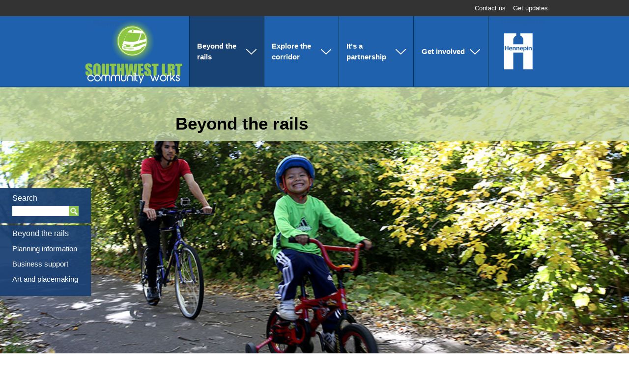

--- FILE ---
content_type: text/html; charset=utf-8
request_url: https://www.swlrtcommunityworks.org/beyond-rails
body_size: 4508
content:


<!DOCTYPE html>
<!--[if lt IE 7]>      <html class="no-js lt-ie9 lt-ie8 lt-ie7"> <![endif]-->
<!--[if IE 7]>         <html class="no-js lt-ie9 lt-ie8"> <![endif]-->
<!--[if IE 8]>         <html class="no-js lt-ie9"> <![endif]-->
<!--[if gt IE 8]><!-->
<html class="no-js" lang="en">
<!--<![endif]-->

<head>
    <meta charset="utf-8">

    


    <title>Beyond the rails | Hennepin County</title>
    <meta name="dc.title" content="Beyond the rails">
    <meta name="og:title" content="Beyond the rails">
    <meta name="twitter:title" content="Beyond the rails">

    <meta name="description" content="Find links to planning information for Southwest light rail station area development, including overview, investment framework and housing inventory.">
    <meta name="og:description" content="Find links to planning information for Southwest light rail station area development, including overview, investment framework and housing inventory.">
    <meta name="twitter:description" content="Find links to planning information for Southwest light rail station area development, including overview, investment framework and housing inventory.">

    <meta name="dcterms.audience" content="Business;General audience;Government agencies and municipalities;Property owners">

    <meta name="dcterms.subject" content="Economic and workforce development;Housing;Parks and recreation;Residential and commercial property">

    <meta name="dcterms.type" content="General information;Maps">

    <meta name="dcterms.creator" content="Housing Community Works and Transit">

    <meta name="dcterms.contributor" content="kerri.pearceruch@hennepin.us">

    <meta name="og:image" content="/assets/images/bg-site-logo.png">
    <meta name="twitter:image" content="/assets/images/bg-site-logo.png">

<meta name="og:site_name" content="Hennepin County, Minnesota">
<meta name="twitter:card" content="summary">
<meta name="twitter:site" content="@hennepin">

    <meta name="viewport" content="width=device-width, initial-scale=1">
    <link rel="shortcut icon" href="/favicon.ico" type="image/x-icon">

        <link rel="stylesheet" href="/assets/css/normalize.css">
        <link rel="stylesheet" href="/assets/css/main.css?v=3.70">
        <link rel="stylesheet" href="/assets/css/SW_Desk.css?v=5.4">
        <link rel="stylesheet" href="https://code.jquery.com/ui/1.10.3/themes/smoothness/jquery-ui.css">

    <link rel="stylesheet" href="https://code.jquery.com/ui/1.10.3/themes/smoothness/jquery-ui.css">
    <script src="/assets/js/vendor/modernizr-2.6.2-respond-1.1.0.min.js"></script>

        <!-- Google Tag Manager -->
    <script>
        (function (w, d, s, l, i) {
            w[l] = w[l] || []; w[l].push({
                'gtm.start':
                    new Date().getTime(), event: 'gtm.js'
            }); var f = d.getElementsByTagName(s)[0],
                j = d.createElement(s), dl = l != 'dataLayer' ? '&l=' + l : ''; j.async = true; j.src =
                    'https://www.googletagmanager.com/gtm.js?id=' + i + dl; f.parentNode.insertBefore(j, f);
        })(window, document, 'script', 'dataLayer', 'GTM-KXDJX7W');</script>
    <!-- End Google Tag Manager -->

</head>
<body>
        <!-- Google Tag Manager (noscript) -->
    <noscript>
        <iframe src="https://www.googletagmanager.com/ns.html?id=GTM-KXDJX7W"
                height="0" width="0" style="display:none;visibility:hidden"></iframe>
    </noscript>
    <!-- End Google Tag Manager (noscript) -->


    <form method="post" runat="server" id="mainform">
        <!--[if lt IE 7]>
            <p class="chromeframe">You are using an <strong>outdated</strong> browser. Please <a href="https://browsehappy.com/">upgrade your browser</a> or <a href="https://www.google.com/chromeframe/?redirect=true">activate Google Chrome Frame</a> to improve your experience.</p>
        <![endif]-->
        <div class="page-wrapper">
    <header class="site-header">
        <a href="#navigation" class="popout-nav--trigger">Navigation</a>
        <div class="site-title__wrapper">
            <span class="site-title"><a href="/">Hennepin County, Minnesota</a></span>
        </div>
        <div class="main-nav" name="navigation" role="navigation">
            

<div class="topbar">
    <nav class="topbar__nav" aria-label="secondary navigation">
        <ul>
                    <li>
                        <a href="/contact/contact-us">Contact us</a>
                    </li>
                    <li>
                        <a href="https://public.govdelivery.com/accounts/MNHENNE/subscriber/new?topic_id=MNHENNE_533">Get updates</a>
                    </li>
        </ul>
    </nav>
</div>
<nav class="page-nav" aria-label="primary navigation">
    <ul class="drawer drawer--single">
        <li>
            <a href="/"><span class="desktop icon-logo"></span>Home</a>
        </li>

            <li class="current">
                <a class="drawer__handle  two-line" href="/beyond-rails"><span class="desktop icon-community"></span>Beyond the rails</a>
                <p class="desktop"></p>
                <ul class="sub-nav">
                    <li class="active">
                        <a href="/beyond-rails">Beyond the rails</a>
                        <p class="desktop"></p>
                    </li>

                    <li class="nav-stack">
                            <ul>
                                    <li>
                                        <a href="#planning-information">Planning information</a>
                                    </li>
                                    <li>
                                        <a href="#open-to-business">Business support</a>
                                    </li>
                                    <li>
                                        <a href="#places">Art and placemaking</a>
                                    </li>
                            </ul>
                    </li>
                </ul>
            </li>
            <li class="">
                <a class="drawer__handle  two-line" href="/explore-corridor"><span class="desktop icon-stations"></span>Explore the corridor</a>
                <p class="desktop"></p>
                <ul class="sub-nav">
                    <li class="">
                        <a href="/explore-corridor">Explore the corridor</a>
                        <p class="desktop"></p>
                    </li>

                    <li class="nav-stack">
                            <ul>
                                    <li>
                                        <a href="/explore-corridor#map">Corridor map</a>
                                    </li>
                                    <li>
                                        <a href="/explore-corridor#stations">Station profiles</a>
                                    </li>
                            </ul>
                    </li>
                </ul>
            </li>
            <li class="">
                <a class="drawer__handle  two-line" href="/partnership"><span class="desktop icon-partner"></span>It&#39;s a partnership</a>
                <p class="desktop"></p>
                <ul class="sub-nav">
                    <li class="">
                        <a href="/partnership">It&#39;s a partnership</a>
                        <p class="desktop"></p>
                    </li>

                    <li class="nav-stack">
                            <ul>
                                    <li>
                                        <a href="/partnership#about-partnership">About the partnership</a>
                                    </li>
                                    <li>
                                        <a href="/partnership#partnership-members">Partnership members</a>
                                    </li>
                            </ul>
                    </li>
                </ul>
            </li>
            <li class="">
                <a class="drawer__handle  two-line" href="/get-involved"><span class="desktop icon-committees"></span>Get involved</a>
                <p class="desktop"></p>
                <ul class="sub-nav">
                    <li class="">
                        <a href="/get-involved">Get involved</a>
                        <p class="desktop"></p>
                    </li>

                    <li class="nav-stack">
                            <ul>
                                    <li>
                                        <a href="/get-involved#connect">Connect with us</a>
                                    </li>
                                    <li>
                                        <a href="/get-involved#committees-meetings">Committees and meetings</a>
                                    </li>
                            </ul>
                    </li>
                </ul>
            </li>

    </ul>
    <div class="hcLogo">
        <a href="https://www.hennepin.us"><span class="desktop hennepin-icon-logo"></span>Hennepin.us</a>
    </div>
</nav>

<span id="skip-main-nav" class="sr-only" tabindex="-1"></span>
        </div>
        <a href="#site-search" class="site-search--trigger">Search</a>
        <div class="site-search" name="site-search">
            <label for="searchInput" class="searchLabel">Search</label>
            <input id="searchInput" data-virtual-folder="/" type="text" class="site-search__input" placeholder="What are you looking for?">
            <button type="button" id="searchSubmit" class="site-search__submit">Search</button>
        </div>
    </header>

    <main>
        <section class="page page--large-image" style="padding-top: 0px;">
    <header>
        <div class="content-wrapper">
            <h2 class="heading-page-category">Hennepin County</h2>
            <h1 class="heading-page">Beyond the rails</h1>
        </div>
    </header>

        <img class="bg-image" src="/assets/uberbg/sw-beyond-top-m.jpg" alt="" />
        <article>
            <div class="content-wrapper">
                

<aside class="module">
    <a class="skip-to-link" href="#skip-popular-nav">Skip quick links</a>
    <h2 class="heading-module">Quick links</h2>
    <ul class="quick-links">
    </ul>
    <span id="skip-popular-nav" class="sr-only" tabindex="-1"></span>
</aside>

                
            </div>
        </article>
</section>

    <section class="page page--blue" id="planning-information">
        <header>
            <div class="content-wrapper">
                <h2 class="heading-page-category">Planning information</h2>
                <h1 class="heading-page">Light rail in your community</h1>

                
            </div>
        </header>
        <div class="content-wrapper">
<aside>
    <ul class="link-list">
            <li>
                <a href="/beyond-rails/planning-information/about-project" class="btn-block">
                    About the project
                </a>
            </li>
            <li>
                <a href="/beyond-rails/planning-information/investment-framework" class="btn-block">
                    Investment framework
                </a>
            </li>
            <li>
                <a href="/beyond-rails/planning-information/housing-inventory" class="btn-block">
                    Housing
                </a>
            </li>
            <li>
                <a href="/beyond-rails/planning-information/doc-archive" class="btn-block">
                    Document archive
                </a>
            </li>
    </ul>
</aside>
            
        </div>
    </section>
    <section class="page page--blue" id="open-to-business">
        <header>
            <div class="content-wrapper">
                <h2 class="heading-page-category">Business support</h2>
                <h1 class="heading-page">Open to Business</h1>

                
            </div>
        </header>
        <div class="content-wrapper">
<article class="module medium">
    
    <h1 class="heading-sub-module">
        Business help during construction
    </h1>

    <p>Construction of the Southwest Light Rail Transit line may bring challenges to businesses in the corridor. <a href="/beyond-rails/open-to-business/open-to-business-program">Learn how Hennepin County is helping businesses prepare</a>.</p>
</article>
            
        </div>
    </section>
    <section class="page page--blue" id="places">
        <header>
            <div class="content-wrapper">
                <h2 class="heading-page-category">Art and placemaking</h2>
                <h1 class="heading-page">Southwest LRT PLACES</h1>

                
            </div>
        </header>
        <div class="content-wrapper">
<article class="module medium">
    
    <h1 class="heading-sub-module">
        Creating vibrant and equitable places through collaboration and engagement
    </h1>

    <p>The PLACES arts and placemaking initiative is helping to establish the Southwest LRT Corridor as a renowned public art destination.&nbsp;<a href="/beyond-rails/places/open-to-business-program">Learn more about Southwest LRT PLACES</a></p>
</article>
            
        </div>
    </section>

    </main>
</div><footer class="site-footer">
    <div class="footerContent">
        <p class="site-footer__site-legal">
                <a href="/privacy-policy">Privacy policy</a>
   |                   <a href="/beyond-rails/planning-information/doc-archive">Document archive</a>
   |               Copyright 2026
        </p>

        <div class="footerRight">
            <a href="http://www.edenprairie.org/" target="_blank">
                <img src="/assets/images/swcorridor/eden-prairie.jpg" width="57" height="109" class="ep" />
            </a>
            <a href="http://edinamn.gov/" target="_blank">
                <img src="/assets/images/swcorridor/edina.png" width="109" height="109" class="edina" />
            </a>
            <a href="http://www.hopkinsmn.com/" target="_blank">
                <img src="/assets/images/swcorridor/hopkins.png" width="162" height="100" class="hopkins" />
            </a>
            <a href="http://www2.eminnetonka.com/" target="_blank">
                <img src="/assets/images/swcorridor/minnetonka.png" width="160" height="101" class="minnetonka" />
            </a>
            <a href="http://www.ci.minneapolis.mn.us/" target="_blank">
                <img src="/assets/images/swcorridor/minneapolis.png" width="90" height="109" class="mpls" />
            </a>
            <a href="http://www.stlouispark.org/" target="_blank">
                <img src="/assets/images/swcorridor/st-louis-park.png" width="225" height="58" class="slp" />
            </a>
        </div>
        <p class="footer-about">Hennepin County is the lead agency for the Southwest LRT Community Works program, working in collaboration with partner cities.</p>
    </div>
</footer>

                <a class="top-reminder icon-btn-top-arrow" href="#">Top</a>
                <span class="desktop scroll-reminder icon-scroll-arrow">Scroll</span>

        

<div class="uber-background ">
        <div class="page-bg--beyond"></div>


                <div class="page-bg--housing"></div>
                <div class="page-bg--housing"></div>
                <div class="page-bg--housing"></div>
</div>

        <script src="//ajax.googleapis.com/ajax/libs/jquery/1.9.1/jquery.min.js"></script>
        <script>window.jQuery || document.write('<script src="/assets/js/vendor/jquery-1.9.1.min.js"><\/script>')</script>

        <script src="/assets/js/plugins.js"></script>
        <script src="/assets/js/main.js?v=2.43"></script>     

        

        <script src="https://code.jquery.com/ui/1.10.3/jquery-ui.js"></script>
        <script src="/search-assets/js/search-results.js"></script>
    </form>
</body>
</html>


--- FILE ---
content_type: text/css
request_url: https://www.swlrtcommunityworks.org/assets/css/SW_Desk.css?v=5.4
body_size: 5118
content:
@charset "utf-8";
/* CSS Document */


.site-header {
	background: #235EA6;
}
.popout-nav--trigger.popout-nav--open {
	background: #8FC34C url("/assets/images/btn-m-slide-nav-active.png") center center no-repeat;
}
.page--large-image header {
	/*background: rgba(143,195,76,0.5);*/
	background: rgba(197,214,165,0.8);
}
.page--large-image h2 {
	display:none;
}

.page--large-image h1 {
	margin-top:35px;
}
.lt-ie9 .page--large-image header {
  /*filter: progid:DXImageTransform.Microsoft.gradient(startColorstr=#808FC34C,endColorstr=#808FC34C)*/
  filter: progid:DXImageTransform.Microsoft.gradient(startColorstr=#d0c5d6a5,endColorstr=#d0c5d6a5);
}
.welcome-search .site-search__submit {
	background: url("/assets/images/icon-site-search.png") no-repeat scroll center center #1b4274;
}
.heading-module {
	color: #333;
}
.heading-page {
	color:#000;
}
.popout-nav--trigger {
	background: url("/assets/images/swcorridor/btn-m-slide-nav-swcorridor.png") center center no-repeat;
}
.popout-nav {
	background: #235EA6;
}
.page-nav > ul > li {
	border-bottom: 1px solid #07324E;
}
a.top-reminder {
	background: rgba(35,94,166,0.8);
}
.site-search--trigger {
	background: url("/assets/images/icon-site-search.png") center center no-repeat;
}
.site-search--active .site-search--trigger{
	background: #B8932E url("/assets/images/icon-close-x.png") center center no-repeat;
}
.site-search__submit {
	background: #1B4274 url("/assets/images/icon-site-search.png") center center no-repeat;
}
.drawer a.drawer__handle {
	font-size: 1.75em;
}
.main-nav .nav-stack li a {
	color: #1B4173;
}
.popout-nav .sub-nav > li:first-child a, .popout-nav .sub-nav > li:first-child a:active {
	color: #FFF;
} 
.popout-nav .sub-nav li.active, a.btn-block--grey:hover  {
	background: #8FC34C; 
}
a.btn-block:hover {
	background: #235EA6; 
}
.popout-nav .sub-nav > li:first-child  {
	/*background: #235EA6; */
	background:none;
}
.popout-nav .sub-nav li a {
	color:#FFF;
}
a.btn-block {
	background: #1B4173;
}
.tabbed__nav li {
	background:#235EA6 url("/assets/images/swcorridor/btn-m-tabbed-menu-swcorridor.png") right center no-repeat;
}
.tabbed__nav.tabbed__nav--active li {
	background: #1B4173;
}
.page--large-image .heading-page-category, .page--large-image .heading-page, .page--blue .heading-page-category, .page--blue .heading-page {
	color: #000;
}
/*header > .content-wrapper > .heading-page-category {
	background: rgba(197,214,165,0.8);
	padding: 5px;
	margin-bottom:0px;
}
header > .content-wrapper > .heading-page {
	background: rgba(197,214,165,0.8);
	padding: 5px;
}


.lt-ie9 header > .content-wrapper > .heading-page-category {
	filter: progid:DXImageTransform.Microsoft.gradient(startColorstr=#d0c5d6a5,endColorstr=#d0c5d6a5);
	padding: 5px;
	margin-bottom:0px;
}

.lt-ie9 header > .content-wrapper > .heading-page {
	filter: progid:DXImageTransform.Microsoft.gradient(startColorstr=#d0c5d6a5,endColorstr=#d0c5d6a5);
	padding: 5px;
}*/
.page header {
	background: rgba(197,214,165,0.8);
	padding: 20px 0px 10px 0px;
	margin-bottom:20px;
}
.page.page--large-image header {
	padding:inherit;
}

.lt-ie9 .page header {
	filter: progid:DXImageTransform.Microsoft.gradient(startColorstr=#d0c5d6a5,endColorstr=#d0c5d6a5);
	padding: 20px 0px 10px 0px;
	margin-bottom:20px;
}

.page--large-image .heading-page-category, .page--large-image .heading-page, header.aside-content, .module-grid__item header {
	background: none !important;
}

.lt-ie9 .page--large-image .heading-page-category, .lt-ie9 .page--large-image .heading-page, header.aside-content, .module-grid__item header {
	filter: none !important;
}

.site-footer {
	background: #F1F1F2;
	color:#323332;
	padding:20px 0px;
}
.site-footer a {
	color:#323332;
}

.page .module {
	background: rgba(197,214,165,0.8);
}
.page:not(.homePage) .module a:not([role="button"]):not(.btn-block) {
	color:#00447c;
}
.page:not(.homePage) .module a:not(.drawer__toggler):not([role="button"]):not(.btn-block) {
	text-decoration:underline;
}


.module {
	border: none;
}
.lt-ie9 .page .module {
  /*filter: progid:DXImageTransform.Microsoft.gradient(startColorstr=#808FC34C,endColorstr=#808FC34C)*/
  filter: progid:DXImageTransform.Microsoft.gradient(startColorstr=#d0c5d6a5,endColorstr=#d0c5d6a5);
}

.medium .heading-sub-module {
	font-size: 20px;
	color: #000;
	margin-bottom: 10px;
}

.site-footer__site-legal {
	float:none;
	text-align:center;
	padding-bottom:10px;
	width:100%;
	font-size:1em;
}
.site-footer a {
	margin:0px;
}
.site-footer .footer-about {
	padding-top:10px;
}

.footerLeft {
	float:left;
	text-align:left;
	clear: both;
}
.footerRight {
	/*float:left;*/
	padding-top: 10px;
}
.footerRight img {
	margin: 6px;
	width:auto;
}
/*.footerRight img.ep {
	width:38px;
}
.footerRight img.hopkins {
	width:150px;
}
.footerRight img.minnetonka {
	width:112px;
}
.footerRight img.mpls {
	width:58px;
}
.footerRight img.slp {
	width:214px;
}*/


.stationNav {
	position:relative;
/*	background-color:#fff;	*/
	color:#fff;
	margin-bottom:15px;
	font-weight:bold;
}
.stationNav ul {
	list-style-type:none;
	background-color:#fff;
	padding-left:0px;
}
.stationNav > ul > li {
	background: #00447c url("/assets/images/btn-m-tabbed-menu.png") right center no-repeat;
	margin-bottom: 0;
	padding:11px;
}
.stationNav ul ul {
	display:none;

}/*
.stationNav ul li > ul {
	list-style-type:none;
	padding-left:0px;
	width:100%;
	positiOn:absolute;
	top:40px;
	left:0px;
	z-index:10000;
}
.stationNav ul li > ul > li {
	padding:8px 15px;
	margin-bottom:0px;
	background: #00447c;
}

.stationNav ul li > ul > li > a{
	color:#fff;
	text-decoration:none;
}
*/
.stationNav ul li:hover > ul {
	display:block;	
	list-style-type:none;
	padding-left:0px;
	width:100%;
	positiOn:absolute;
	top:40px;
	left:0px;
	z-index:10000;
}
.stationNav ul li:hover > ul > li {
	padding:8px 15px;
	margin-bottom:0px;
	background: #00447c;
}

.stationNav ul li:hover > ul > li > a{
	color:#fff;
	text-decoration:none;
}
.stationNav ul li > ul > li > a:hover{
	text-decoration:underline;
}




/* ==================================================
   Station Traits
===================================================*/
.station-traits ul {
	list-style: none;
	padding-left:0px;
	display:inline-block;
	margin-bottom:15px;
	width:100%;
}
.station-traits ul li {
	margin: 5px 2px 5px 0px;
}
.station-traits li div {
	padding-left: 20px;
	padding-right: 5px;
	line-height: 1.3;
	background-position: left 4px;
	background-repeat: no-repeat;
}
.station-traits li div.cultural {
	background-image: url(/assets/images/swcorridor/station-traits-cultural-destination.png);
	
}
.station-traits li div.employmentArea {
	background-image: url(/assets/images/swcorridor/station-traits-employment-area.png);
	background-repeat: no-repeat;
}
.station-traits li div.greenCooridors {
	background-image: url(/assets/images/swcorridor/station-traits-green-corridors.png);
	background-repeat: no-repeat;
}
.station-traits li div.healthWellness {
	background-image: url(/assets/images/swcorridor/station-traits-health-wellness.png);
	background-repeat: no-repeat;
}
.station-traits li div.heritageArts {
	background-image: url(/assets/images/swcorridor/station-traits-heritage-arts-culture.png);
	background-repeat: no-repeat;
	background-position: left;
}
.station-traits li div.trail {
	background-image: url(/assets/images/swcorridor/station-traits-trail.png);
	background-repeat: no-repeat;
	background-position: left;
}
.station-traits li div.learning {
	background-image: url(/assets/images/swcorridor/station-traits-learning-destination.png);
	background-repeat: no-repeat;
	background-position: left;
}
.station-traits li div.station-trait-44 {
	background-image: url(/assets/images/swcorridor/station-traits-neighborhood.png);
	background-repeat: no-repeat;
	background-position: left;
}
.station-traits li div.businessParks {
	background-image: url(/assets/images/swcorridor/station-traits-business-parks.png);
	background-repeat: no-repeat;
	background-position: left;
}
.station-traits li div.parkRide {
	background-image: url(/assets/images/swcorridor/station-traits-park-and-ride.png);
	background-repeat: no-repeat;
	background-position: left;
}
.station-traits li div.historic {
	background-image: url(/assets/images/swcorridor/station-traits-historic.png);
	background-repeat: no-repeat;
	background-position: left;
}
.station-traits li div.publicArt {
	background-image: url(/assets/images/swcorridor/station-traits-public-art.png);
	background-repeat: no-repeat;
	background-position: left;
}
.station-traits li div.trailFeeder {
	background-image: url(/assets/images/swcorridor/station-traits-feeders.png);
	background-repeat: no-repeat;
	background-position: left;
}
.station-traits li div.transitInterchange {
	background-image: url(/assets/images/swcorridor/station-traits-transit-interchange.png);
	background-repeat: no-repeat;
	background-position: left;
}
.station-traits li div.urbanVillage {
	background-image: url(/assets/images/swcorridor/station-traits-urban-villages.png);
	background-repeat: no-repeat;
	background-position: left;
}

.page.page--large-image .module {
	display:none;
}
.page.page--large-image.homePage .module {
	display:inherit;
}

/* override flexslider to show nav dots */
.flex-control-nav {
    position: relative !important;
}
.flex-direction-nav a {
	height: 48px !important;
}


@media only screen and (min-width: 950px) {



a.btn-block {
	text-decoration: none;
}	
.site-header {
	background:transparent;
	border-bottom: none;
}
.icon-logo {
	background: url("/assets/images/swcorridor/sw_logo.png") center center no-repeat;
	width: 212px;
	height: 144px;
	left: 0px;
	top: 0px;
}
.lt-ie9 .main-nav {
	padding-bottom:20px;
}
.page-nav > ul > li:hover {
	background:none;
}
.page-nav > ul > li {
	border-bottom: none;
	width:16%;
	border-left: 1px solid #07324E;
}
.hcLogo {
	display:inherit;
	width:122px;
	height:143px;
	float:left;
	background: transparent url("/assets/images/bg-site-logo.png") center center no-repeat;
	border-left:1px solid #07324E;
}
.hcLogo .hennepin-icon-logo{
	position:absolute;
	width:75px;
	height:140px;
}
.hcLogo a {
	color:#235EA6;
}
.popout-nav .hcLogo {
	display:none;
}
.main-nav {
	background: url("/assets/images/swcorridor/bg-header-nav-swcorridor.png") center top repeat-x;
}
.main-nav.drawer--has-open {
	background: url("/assets/images/swcorridor/bg-header-nav-active-swcorridor.png") center top repeat-x;
	border-bottom:none;
}
.site-header .page-nav > ul > li.open.current, .site-header .page-nav > ul > li.open {
	background: url("/assets/images/swcorridor/bg-header-nav-item-active-swcorridor.png") left top repeat-x;
	border-bottom:none;
}
.site-header .page-nav > ul > li.current {
	background: url("/assets/images/swcorridor/bg-header-nav-item-active-swcorridor.png") center top repeat-x;
}
.page-nav li:first-child, .page-nav li:first-child a, .page-nav > ul > li:first-child, .page-nav > ul > li:first-child:hover {
	color:#235EA6;
} 
.page-nav > ul > li:first-child {
	width:220px;
}
.page-nav .drawer li.open a.drawer__handle, .popout-nav .sub-nav li a{
	color:#FFF;
}
.page-nav > ul > li.open .drawer__handle:before, .site-header .page-nav > ul > li.current .drawer__handle:before, .site-header .page-nav > ul > li.current.open .drawer__handle:before {
	border:20px solid transparent;
	left: 34.5%;
	border-top-color: #07324E;
	top: 100%;
}
.breadcrumbs {
	margin-top:-20px;
	background: #F1F1F2;
}
.page-nav > ul > li.open .drawer__handle:after, .site-header .page-nav > ul > li.current .drawer__handle:after, .site-header .page-nav > ul > li.current.open .drawer__handle:after  {
	border-top-color: #1B4173;
	top:98.8%;
	left:34.5%;
}

.homePage .page--large-image .module {
	border: 1px solid #323332; 
}
.page-nav .drawer li.open .page-nav p {
	color:#1B4173;
}
.page-nav .drawer a.drawer__handle {
	width:auto;
	padding:15px;
	font-size: 1em;
	line-height:1.5;
	font-weight:600;
}
.welcome-search .site-search__submit {
	background: url("/assets/images/icon-site-search.png") no-repeat scroll center center #235EA6;
}
.welcome-search .site-search__submit:hover {
	background-color:#07324E;
}
.homepage .heading-module {
	color: #333;
}
.homePage .module a, .homePage .module a:link, .homePage .module a:visited {
	color: #1B4173;
}
.page-nav p {
	padding-left: 12px;
	width: 145px;
	font-size: .77em;
	
}
.icon-community, .icon-map, .icon-stations, .icon-committees {
	/* background-image:url("/assets/images/swcorridor/SW_sprite.png"); */
	background-repeat: no-repeat;
	position:absolute;
	top:30px;
	left:10px
}
.icon-community {
	background-position: -8px -9px;
	width: 47px;
	height: 47px;	
}
.icon-map {
	background-position: -96px -2px;
	width: 47px;
	height: 49px;
}
.icon-map:before {
	display:none;
}
.icon-stations {
	background-position: -107px -11px;
	width: 41px;
	height: 45px;
}
.icon-committees {
	background-position: -149px -5px;
	width: 48px;
	height: 49px;
}
.icon-partner {
	/* background-image:url("/assets/images/swcorridor/partners.png"); */
	background-repeat: no-repeat;
	position:absolute;
	top:30px;
	left:10px;
	width: 44px;
	height: 44px;
}
.aside-content__main {
	width:auto;
}
.popout-nav{
	background: rgba(27,65,115,.95);
}
.site-search {
	background:rgba(27,65,115,.95);
}
.site-search__submit {
	background: url("/assets/images/swcorridor/btn-site-search-side-swcorridor.png") center center no-repeat;
}
.sub-nav {
	border-top: none;
	border-bottom: none;
	background: none;
	z-index:100;
}
.sub-nav > li:first-child a {
	color: #58585b;
}
.sub-nav a {
	color: #FFF;
}
.main-nav .nav-stack li a {
	color: #1B4173;
}
.tabbed__nav li {
	background:#235EA6;
}
a.btn-block, .tabbed--vertical a.tabbed--active, .tabbed--vertical a.tabbed--hover, .tabbed--horizontal .tabbed__nav li:hover, .tabbed--horizontal a.tabbed--active, .tabbed--vertical .tabbed__nav a:hover {
	background: #1B4173;
}
.tabbed--vertical .tabbed__nav li, .tabbed--horizontal .tabbed__nav li {
	background: #235EA6;
}
.tabbed--horizontal a.tabbed--active:after {
	border-top-color: #1B4173;
}
.tabbed--vertical a.tabbed--active:after {
	border-left-color: #1B4173;
	top:20%;
}

.module-grid__item {
	/*height: 350px;*/
	height:275px;
}

.footerContent {
	width:950px;
	display:inline-block;
}

.footerLeft {
	width:30%;
}
.footerRight img {
	margin: 0 6px;
}


.stationNav {
	float:right;
}



/* =======================================
   Station Traits
========================================*/
.station-traits ul li {
	width: 33%;
	float:left;
	height:36px;
}

.stationNav, .stationNav ul li:hover > ul {
	width:350px;
}

.uber-background div {
	background-color:#F1F1F2;
}

.no-backgroundsize .uber-background div {
	background-color:#F1F1F2 !important;
}
.page-bg--swcorridorindex {
    background-image: url("/assets/uberbg/sm-swcorridorindex.jpg");
}
.lt-ie9 .page-bg--swcorridorindex {
    filter: progid:DXImageTransform.Microsoft.AlphaImageLoader(src='/assets/uberbg/sm-swcorridorindex.jpg', sizingMethod='scale');
    -ms-filter: "progid:DXImageTransform.Microsoft.AlphaImageLoader(src='/assets/uberbg/sm-swcorridorindex.jpg', sizingMethod='scale')";
}

.page-bg--beyond {
    background-image: url("/assets/uberbg/sm-sw-beyond.jpg");
}
.lt-ie9 .page-bg--beyond {
    filter: progid:DXImageTransform.Microsoft.AlphaImageLoader(src='/assets/uberbg/sm-sw-beyond.jpg', sizingMethod='scale');
    -ms-filter: "progid:DXImageTransform.Microsoft.AlphaImageLoader(src='/assets/uberbg/sm-sw-beyond.jpg', sizingMethod='scale')";
}

.page-bg--explore {
    background-image: url("/assets/uberbg/sm-sw-explore.jpg");
}
.lt-ie9 .page-bg--explore {
    filter: progid:DXImageTransform.Microsoft.AlphaImageLoader(src='/assets/uberbg/sm-sw-explore.jpg', sizingMethod='scale');
    -ms-filter: "progid:DXImageTransform.Microsoft.AlphaImageLoader(src='/assets/uberbg/sm-sw-explore.jpg', sizingMethod='scale')";
}

.page-bg--partners {
    background-image: url("/assets/uberbg/sm-sw-partners.jpg");
}
.lt-ie9 .page-bg--partners {
    filter: progid:DXImageTransform.Microsoft.AlphaImageLoader(src='/assets/uberbg/sm-sw-partners.jpg', sizingMethod='scale');
    -ms-filter: "progid:DXImageTransform.Microsoft.AlphaImageLoader(src='/assets/uberbg/sm-sw-partners.jpg', sizingMethod='scale')";
}

.page-bg--getinvolved {
    background-image: url("/assets/uberbg/sm-sw-getinvolved.jpg");
}
.lt-ie9 .page-bg--getinvolved {
    filter: progid:DXImageTransform.Microsoft.AlphaImageLoader(src='/assets/uberbg/sm-sw-getinvolved.jpg', sizingMethod='scale');
    -ms-filter: "progid:DXImageTransform.Microsoft.AlphaImageLoader(src='/assets/uberbg/sm-sw-getinvolved.jpg', sizingMethod='scale')";
}

.page-bg--aboutpartnership {
    background-image: url("/assets/uberbg/sm-sw-aboutpartnership.jpg");
}
.lt-ie9 .page-bg--aboutpartnership {
    filter: progid:DXImageTransform.Microsoft.AlphaImageLoader(src='/assets/uberbg/sm-sw-aboutpartnership.jpg', sizingMethod='scale');
    -ms-filter: "progid:DXImageTransform.Microsoft.AlphaImageLoader(src='/assets/uberbg/sm-sw-aboutpartnership.jpg', sizingMethod='scale')";
}

.page-bg--pattern {
    background-image: url("/assets/uberbg/sm-sw-pattern.jpg");
}
.lt-ie9 .page-bg--pattern {
    filter: progid:DXImageTransform.Microsoft.AlphaImageLoader(src='/assets/uberbg/sm-sw-pattern.jpg', sizingMethod='scale');
    -ms-filter: "progid:DXImageTransform.Microsoft.AlphaImageLoader(src='/assets/uberbg/sm-sw-pattern.jpg', sizingMethod='scale')";
}

.page-bg--planning {
    background-image: url("/assets/uberbg/sm-sw-planning.jpg");
}
.lt-ie9 .page-bg--planning {
    filter: progid:DXImageTransform.Microsoft.AlphaImageLoader(src='/assets/uberbg/sm-sw-planning.jpg', sizingMethod='scale');
    -ms-filter: "progid:DXImageTransform.Microsoft.AlphaImageLoader(src='/assets/uberbg/sm-sw-planning.jpg', sizingMethod='scale')";
}

.page-bg--housing {
    background-image: url("/assets/uberbg/sm-sw-housing.jpg");
}
.lt-ie9 .page-bg--housing {
    filter: progid:DXImageTransform.Microsoft.AlphaImageLoader(src='/assets/uberbg/sm-sw-housing.jpg', sizingMethod='scale');
    -ms-filter: "progid:DXImageTransform.Microsoft.AlphaImageLoader(src='/assets/uberbg/sm-sw-housing.jpg', sizingMethod='scale')";
}

.page-bg--connect {
    background-image: url("/assets/uberbg/sm-sw-connect.jpg");
}
.lt-ie9 .page-bg--connect {
    filter: progid:DXImageTransform.Microsoft.AlphaImageLoader(src='/assets/uberbg/sm-sw-connect.jpg', sizingMethod='scale');
    -ms-filter: "progid:DXImageTransform.Microsoft.AlphaImageLoader(src='/assets/uberbg/sm-sw-connect.jpg', sizingMethod='scale')";
}

.page-bg--skyline {
    background-image: url("/assets/uberbg/sm-skyline.jpg");
}
.lt-ie9 .page-bg--skyline {
    filter: progid:DXImageTransform.Microsoft.AlphaImageLoader(src='/assets/uberbg/sm-skyline.jpg', sizingMethod='scale');
    -ms-filter: "progid:DXImageTransform.Microsoft.AlphaImageLoader(src='/assets/uberbg/sm-skyline.jpg', sizingMethod='scale')";
}

.page-bg--committees {
	background-image: url("/assets/uberbg/SWLRT_727A1511_aboutpartnership_trains_sm.jpg");
}

.lt-ie9 .page-bg--committees {
    filter: progid:DXImageTransform.Microsoft.AlphaImageLoader(src='/assets/uberbg/SWLRT_727A1511_aboutpartnership_trains_sm.jpg', sizingMethod='scale');
    -ms-filter: "progid:DXImageTransform.Microsoft.AlphaImageLoader(src='/assets/uberbg/SWLRT_727A1511_aboutpartnership_trains_sm.jpg', sizingMethod='scale')";
}

/* =======================================
   Terri Added
========================================*/
/*.page--grey {
background:#f3f3f3;
}  This makes the green backgrounds go white, but the rest has the light grey bkg*/


}

@media only screen and (min-width: 1500px) {
	.page-bg--swcorridorindex {
		background-image: url("/assets/uberbg/bg-swcorridorindex.jpg");
	}
	.lt-ie9 .page-bg--swcorridorindex {
		filter: progid:DXImageTransform.Microsoft.AlphaImageLoader(src='/assets/uberbg/bg-swcorridorindex.jpg', sizingMethod='scale');
		-ms-filter: "progid:DXImageTransform.Microsoft.AlphaImageLoader(src='/assets/uberbg/bg-swcorridorindex.jpg', sizingMethod='scale')";
	}

	.page-bg--beyond {
		background-image: url("/assets/uberbg/bg-sw-beyond.jpg");
	}
	.lt-ie9 .page-bg--beyond {
		filter: progid:DXImageTransform.Microsoft.AlphaImageLoader(src='/assets/uberbg/bg-sw-beyond.jpg', sizingMethod='scale');
		-ms-filter: "progid:DXImageTransform.Microsoft.AlphaImageLoader(src='/assets/uberbg/bg-sw-beyond.jpg', sizingMethod='scale')";
	}

	.page-bg--explore {
		background-image: url("/assets/uberbg/bg-sw-explore.jpg");
	}
	.lt-ie9 .page-bg--explore {
		filter: progid:DXImageTransform.Microsoft.AlphaImageLoader(src='/assets/uberbg/bg-sw-explore.jpg', sizingMethod='scale');
		-ms-filter: "progid:DXImageTransform.Microsoft.AlphaImageLoader(src='/assets/uberbg/bg-sw-explore.jpg', sizingMethod='scale')";
	}

	.page-bg--partners {
		background-image: url("/assets/uberbg/bg-sw-partners.jpg");
	}
	.lt-ie9 .page-bg--partners {
		filter: progid:DXImageTransform.Microsoft.AlphaImageLoader(src='/assets/uberbg/bg-sw-partners.jpg', sizingMethod='scale');
		-ms-filter: "progid:DXImageTransform.Microsoft.AlphaImageLoader(src='/assets/uberbg/bg-sw-partners.jpg', sizingMethod='scale')";
	}

	.page-bg--getinvolved {
		background-image: url("/assets/uberbg/bg-sw-getinvolved.jpg");
	}
	.lt-ie9 .page-bg--getinvolved {
		filter: progid:DXImageTransform.Microsoft.AlphaImageLoader(src='/assets/uberbg/bg-sw-getinvolved.jpg', sizingMethod='scale');
		-ms-filter: "progid:DXImageTransform.Microsoft.AlphaImageLoader(src='/assets/uberbg/bg-sw-getinvolved.jpg', sizingMethod='scale')";
	}

	.page-bg--aboutpartnership {
		background-image: url("/assets/uberbg/bg-sw-aboutpartnership.jpg");
	}
	.lt-ie9 .page-bg--aboutpartnership {
		filter: progid:DXImageTransform.Microsoft.AlphaImageLoader(src='/assets/uberbg/bg-sw-aboutpartnership.jpg', sizingMethod='scale');
		-ms-filter: "progid:DXImageTransform.Microsoft.AlphaImageLoader(src='/assets/uberbg/bg-sw-aboutpartnership.jpg', sizingMethod='scale')";
	}

	.page-bg--pattern {
		background-image: url("/assets/uberbg/bg-sw-pattern.jpg");
	}
	.lt-ie9 .page-bg--pattern {
		filter: progid:DXImageTransform.Microsoft.AlphaImageLoader(src='/assets/uberbg/bg-sw-pattern.jpg', sizingMethod='scale');
		-ms-filter: "progid:DXImageTransform.Microsoft.AlphaImageLoader(src='/assets/uberbg/bg-sw-pattern.jpg', sizingMethod='scale')";
	}

	.page-bg--planning {
		background-image: url("/assets/uberbg/bg-sw-planning.jpg");
	}
	.lt-ie9 .page-bg--planning {
		filter: progid:DXImageTransform.Microsoft.AlphaImageLoader(src='/assets/uberbg/bg-sw-planning.jpg', sizingMethod='scale');
		-ms-filter: "progid:DXImageTransform.Microsoft.AlphaImageLoader(src='/assets/uberbg/bg-sw-planning.jpg', sizingMethod='scale')";
	}

	.page-bg--housing {
		background-image: url("/assets/uberbg/bg-sw-housing.jpg");
	}
	.lt-ie9 .page-bg--housing {
		filter: progid:DXImageTransform.Microsoft.AlphaImageLoader(src='/assets/uberbg/bg-sw-housing.jpg', sizingMethod='scale');
		-ms-filter: "progid:DXImageTransform.Microsoft.AlphaImageLoader(src='/assets/uberbg/bg-sw-housing.jpg', sizingMethod='scale')";
	}

	.page-bg--connect {
		background-image: url("/assets/uberbg/bg-sw-connect.jpg");
	}
	.lt-ie9 .page-bg--connect {
		filter: progid:DXImageTransform.Microsoft.AlphaImageLoader(src='/assets/uberbg/bg-sw-connect.jpg', sizingMethod='scale');
		-ms-filter: "progid:DXImageTransform.Microsoft.AlphaImageLoader(src='/assets/uberbg/bg-sw-connect.jpg', sizingMethod='scale')";
	}

	.page-bg--skyline {
		background-image: url("/assets/uberbg/bg-skyline.jpg");
	}
	.lt-ie9 .page-bg--skyline {
		filter: progid:DXImageTransform.Microsoft.AlphaImageLoader(src='/assets/uberbg/bg-skyline.jpg', sizingMethod='scale');
		-ms-filter: "progid:DXImageTransform.Microsoft.AlphaImageLoader(src='/assets/uberbg/bg-skyline.jpg', sizingMethod='scale')";
	}

	.page-bg--committees {
		background-image: url("/assets/uberbg/SWLRT_727A1511_aboutpartnership_trains_lg.jpg");
	}

	.lt-ie9 .page-bg--committees {
		filter: progid:DXImageTransform.Microsoft.AlphaImageLoader(src='/assets/uberbg/SWLRT_727A1511_aboutpartnership_trains_lg.jpg', sizingMethod='scale');
		-ms-filter: "progid:DXImageTransform.Microsoft.AlphaImageLoader(src='/assets/uberbg/SWLRT_727A1511_aboutpartnership_trains_lg_sm.jpg', sizingMethod='scale')";
	}
}
.welcome-search .searchLabel {
    text-shadow: 0 0 8px #c5d6a5;
	color: #000;
}